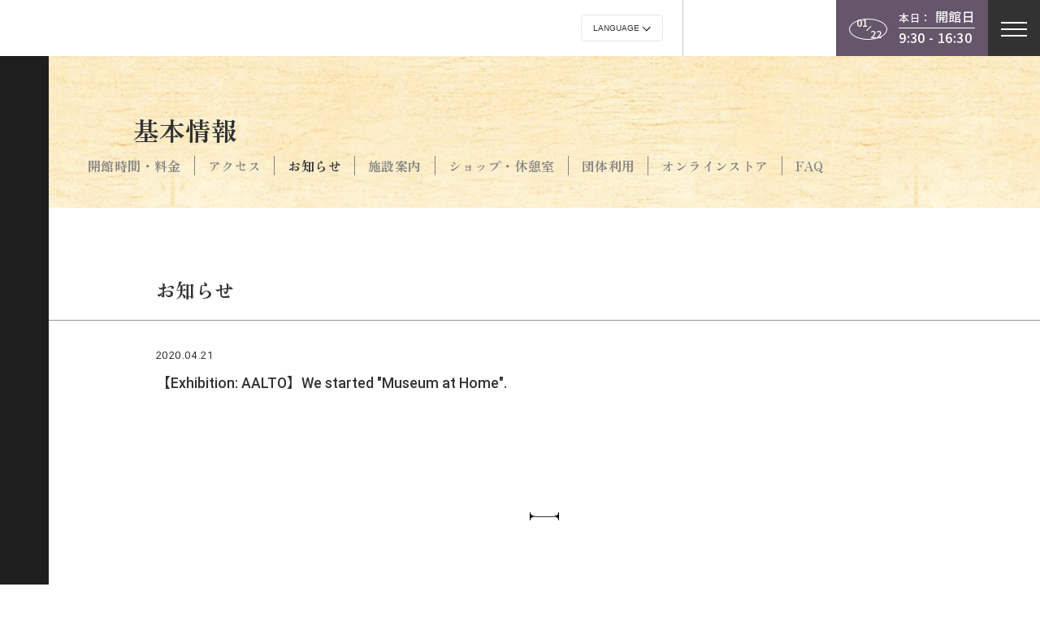

--- FILE ---
content_type: text/html; charset=UTF-8
request_url: https://www.dougukan.jp/news/aalt-stayhome?lang=en
body_size: 4196
content:
<!DOCTYPE html>
<html lang="ja">

<head>
	<!-- Google Tag Manager -->
	<script>(function(w,d,s,l,i){w[l]=w[l]||[];w[l].push({'gtm.start':
	new Date().getTime(),event:'gtm.js'});var f=d.getElementsByTagName(s)[0],
	j=d.createElement(s),dl=l!='dataLayer'?'&l='+l:'';j.async=true;j.src=
	'https://www.googletagmanager.com/gtm.js?id='+i+dl;f.parentNode.insertBefore(j,f);
	})(window,document,'script','dataLayer','GTM-WRJFJ7LM');</script>
	<!-- End Google Tag Manager -->

	<script>(function(i, s, o, g, r, a, m) {
			i['GoogleAnalyticsObject'] = r;
			i[r] = i[r] || function() {
				(i[r].q = i[r].q || []).push(arguments)
			}, i[r].l = 1 * new Date();
			a = s.createElement(o),
				m = s.getElementsByTagName(o)[0];
			a.async = 1;
			a.src = g;
			m.parentNode.insertBefore(a, m)
		})(window, document, 'script', '//www.google-analytics.com/analytics.js', 'ga');

		ga('create', 'UA-50740712-1', 'auto');
		ga('send', 'pageview');</script>

	<meta charset="UTF-8">
	<meta http-equiv="Content-Type" content="text/html; charset=utf-8">
	<meta property="og:image" content="https://www.dougukan.jp/_img/_icons/1000.jpg">
	<link rel="shortcut icon" href="https://www.dougukan.jp/_img/_icons/icon.png" type="image/x-icon">
	<link rel="icon" href="https://www.dougukan.jp/_img/_icons/favicon.ico" type="image/x-icon">
	<link rel="apple-touch-icon-precomposed apple-touch-icon" sizes="180x180" href="https://www.dougukan.jp/_img/_icons/icon.png">
	<meta http-equiv="content-script-type" content="text/javascript">
	<meta http-equiv="content-style-type" content="text/css">
	<title>竹中大工道具館 |  【Exhibition: AALTO】We started &quot;Museum at Home&quot;.</title>
	<meta name="keyword" content="竹中大工道具館,大工道具,竹中工務店,博物館,神戸,takenaka carpentry tools museum">
	<meta name="description" content="日本で唯一の大工道具を展示している博物館。昔の匠の技と心を伝える様々な展覧会や講演会、セミナー、体験教室などを行っています。">
	<meta property="og:url" content="https://www.dougukan.jp/">
	<meta property="og:type" content="website">
	<meta property="og:title" content="竹中大工道具館">
	<meta property="og:description" content="日本で唯一の大工道具を展示している博物館。昔の匠の技と心を伝える様々な展覧会や講演会、セミナー、体験教室などを行っています。">
	<meta property="og:image" content="https://www.dougukan.jp/common/images/ogp.jpg">
	<meta property="og:image:width" content="600">
	<meta property="og:image:height" content="600">
	<meta charset="UTF-8">
	<meta name="viewport" content="width=device-width">
	<meta name="format-detection" content="telephone=no">

	<meta http-equiv="Content-Style-Type" content="text/css">
	<link rel="stylesheet" href="https://www.dougukan.jp/_scripts/com.css" type="text/css">
	<link rel="stylesheet" href="https://www.dougukan.jp/_scripts/fonts_ja.css" type="text/css">
	<link rel="stylesheet" href="https://www.dougukan.jp/_scripts/dougukan.css" type="text/css">

	    <script src="//ajax.googleapis.com/ajax/libs/jquery/1.8.3/jquery.min.js"></script>
<script src="https://www.dougukan.jp/common/js/jquery.cookie.js"></script>
<script src="https://www.dougukan.jp/common/js/jquery.easing.1.3.js"></script>
<script src="https://www.dougukan.jp/common/js/jquery.textresizer.js"></script>
<script src="https://www.dougukan.jp/common/js/jquery.animate-shadow.js"></script>
<script src="https://www.dougukan.jp/common/js/dougukanMain.js"></script>
<link rel="stylesheet" type="text/css" href="https://www.dougukan.jp/common/js/fancybox/jquery.fancybox-1.3.4.css">
<script type="text/javascript" src="https://www.dougukan.jp/common/js/fancybox/jquery.fancybox-1.3.4.js"></script>
<script type="text/javascript" src="https://www.dougukan.jp/common/js/page_p.js"></script>
<script type="text/javascript" src="https://www.dougukan.jp/common/js/table_p.js"></script>
<script type="text/javascript" src="https://www.dougukan.jp/common/js/news.js"></script>


<link rel="stylesheet" href="https://www.dougukan.jp/_scripts/page.css?20240809" type="text/css">
<script language="JavaScript" src="https://www.dougukan.jp/_scripts/page.js"></script>
<script language="JavaScript" src="https://www.dougukan.jp/_scripts/function.js"></script>
<script language="JavaScript" src="https://www.dougukan.jp/_scripts/dougukan.js"></script>
<script language="JavaScript" src="https://www.dougukan.jp/_scripts/pace.min.js?v2"></script>

<link rel="stylesheet" href="https://www.dougukan.jp/_scripts/news.css?20241219" type="text/css">	<link rel="stylesheet" href="https://www.dougukan.jp/_scripts/single.css?20240907" type="text/css">
	<link rel="stylesheet" href="https://www.dougukan.jp/_scripts/news_single.css?20241219" type="text/css">

	<script type="text/javascript" src="https://sitectl.athp.transer.com/cl.first_lang.js"></script>
</head>

<body url="https://www.dougukan.jp/news/aalt-stayhome" class="ja">
	<!-- Google Tag Manager (noscript) -->
	<noscript><iframe src="https://www.googletagmanager.com/ns.html?id=GTM-WRJFJ7LM"
	height="0" width="0" style="display:none;visibility:hidden"></iframe></noscript>
	<!-- End Google Tag Manager (noscript) -->


	<section id="selector">
    <div id="header">
        <a href="https://www.dougukan.jp" class="logo">
            <p><span>竹中大工道具館</span></p>
            <p><span>TAKENAKA CARPENTRY TOOLS MUSEUM</span></p>
        </a>
        <div class="info">
            <div class="lang">
                <div class="selector">

                    <!-- crosslanguage:ignore -->
                    <label>
                        <select id="clts-lang-selecter" name="ls-select" data-method="h20" class="language_selector">
                            <option value="">Language</option>
                            <option class="cl-norewrite" value="https://www.dougukan.jp/news/aalt-stayhome?lang=en">日本語</option>
                            <option value="https://en.dougukan.jp/news/aalt-stayhome?lang=en">English</option>
                            <option value="https://cn.dougukan.jp/news/aalt-stayhome?lang=en">简体中文</option>
                            <option value="https://tw.dougukan.jp/news/aalt-stayhome?lang=en">繁體中文</option>
                            <option value="https://ko.dougukan.jp/news/aalt-stayhome?lang=en">한국어</option>
                            <option value="https://de.dougukan.jp/news/aalt-stayhome?lang=en">Deutsch</option>
                            <option value="https://fr.dougukan.jp/news/aalt-stayhome?lang=en">Français</option>
                        </select>
                    </label>
                    <!-- /crosslanguage:ignore -->
                </div>
            </div>
            <div class="sns">
                <a class="sns" href="https://www.instagram.com/takenakacarpentrytoolsmuseum/" target="_blank"><span>instagram</span></a>
                <a class="sns" href="https://twitter.com/tctm_pr" target="_blank"><span>X</span></a>
                <a class="sns" href="https://www.facebook.com/dougukan" target="_blank"><span>facebook</span></a>
                <a class="sns" href="https://www.youtube.com/channel/UCfzA-aM_s7u1X0Go9DAjrJA" target="_blank"><span>youtube</span></a>
            </div>
                            <div class="day">
                    <div class="today">
                        <span>01</span><span>22</span>
                    </div>
                    <div class="open">
                        <p>
                            <span>本日：</span>
                            <span>開館日</span>
                        </p>
                        <p>9:30 - 16:30</p>
                    </div>
                </div>	
                        <div class="hamburgerWrapper close"><a class="hamburger"><span class="t"></span><span class="m"></span><span class="b"></span></a></div>
        </div>
    </div>
    <div id="menu">
        <div class="other _a">
            <div class="lang">
                <div class="selector">

                    <!-- crosslanguage:ignore -->
                    <label>
                        <select id="clts-lang-selecter" name="ls-select" data-method="h20" class="language_selector">
                            <option value="">Language</option>
                            <option class="cl-norewrite" value="https://www.dougukan.jp/news/aalt-stayhome?lang=en">日本語</option>
                            <option value="https://en.dougukan.jp/news/aalt-stayhome?lang=en">English</option>
                            <option value="https://cn.dougukan.jp/news/aalt-stayhome?lang=en">简体中文</option>
                            <option value="https://tw.dougukan.jp/news/aalt-stayhome?lang=en">繁體中文</option>
                            <option value="https://ko.dougukan.jp/news/aalt-stayhome?lang=en">한국어</option>
                            <option value="https://de.dougukan.jp/news/aalt-stayhome?lang=en">Deutsch</option>
                            <option value="https://fr.dougukan.jp/news/aalt-stayhome?lang=en">Français</option>
                        </select>
                    </label>
                    <!-- /crosslanguage:ignore -->
                </div>
            </div>
        </div>
        <div class="links">
            <a class="_a _1" href="https://www.dougukan.jp/information">
                <span>基本情報</span>
            </a>
            <a class="_a _2" href="https://www.dougukan.jp/special_exhibition">
                <span>企画展</span>
            </a>
            <a class="_a _3" href="https://www.dougukan.jp/exhibition">
                <span>常設展</span>
            </a>
            <a class="_a _5" href="https://www.dougukan.jp/workshop">
                <span>イベント</span>
            </a>
            <a class="_a _4" href="https://www.dougukan.jp/publishment">
                <span>刊行物</span>
            </a>
            <a class="_a _7" href="https://www.dougukan.jp/school_program">
                <span>学習</span>
            </a>
            <a class="_a _6" href="https://www.dougukan.jp/about_us">
                <span>当館について</span>
            </a>
        </div>
        <div class="other _b">
            <div class="sns">
                <a class="sns" href="https://www.instagram.com/takenakacarpentrytoolsmuseum/" target="_blank"><span>instagram</span></a>
                <a class="sns" href="https://twitter.com/tctm_pr" target="_blank"><span>X</span></a>
                <a class="sns" href="https://www.facebook.com/dougukan" target="_blank"><span>facebook</span></a>
                <a class="sns" href="https://www.youtube.com/channel/UCfzA-aM_s7u1X0Go9DAjrJA" target="_blank"><span>youtube</span></a>
            </div>
        </div>
    </div>
</section>
	<ul id="top_menu">
    <li><a class="_1" href="https://www.dougukan.jp/schedule"><p><span>イベントカレンダー</span></p></a></li>
    <li><a class="_4" href="https://www.dougukan.jp/user-group"><p><span>団体利用</span></p></a></li>
    <li><a class="_5" href="https://www.dougukan.jp/membership"><p><span>年間パスポート</span></p></a></li>
    <li><a class="_2" href="https://www.dougukan.jp/faq"><p><span>FAQ</span></p></a></li>
    <li><a class="_3" href="https://dougukan.stores.jp/" target="_blank"><p><span>オンラインストア</span></p></a></li>
</ul>
	<div id="allWrapper">
		
		
<section id="header_link">
	<div>
		<div>
			<h2 class="tab information"><a href="https://www.dougukan.jp/information">基本情報</a></h2>
			<div id="sub_links" class="links">
				<div>
					<a class="_a" href="https://www.dougukan.jp/information">
						<span>開館時間・料金</span><br style="display:none;">
					</a>
					<a class="_a" href="https://www.dougukan.jp/access">
						<span>アクセス</span><br style="display:none;">
					</a>
					<a class="_a _n" href="https://www.dougukan.jp/news">
						<span>お知らせ</span><br style="display:none;">
					</a>
					<a class="_a" href="https://www.dougukan.jp/floor_guide">
						<span>施設案内</span><br style="display:none;">
					</a>
					<a class="_a" href="https://www.dougukan.jp/shop_lounge">
						<span>ショップ・休憩室</span><br style="display:none;">
					</a>
					<a class="_a" href="https://www.dougukan.jp/user-group">
						<span>団体利用</span><br style="display:none;">
					</a>
					<a class="_a" href="https://dougukan.stores.jp/" target="_blank">
						<span>オンラインストア</span><br style="display:none;">
					</a>
					<a class="_a" href="https://www.dougukan.jp/faq">
						<span>FAQ</span><br style="display:none;">
					</a>
				</div>
			</div>
			<p class="_dir"><span>Scroll</span><span class="dir"></span></p>
		</div>
	</div>
</section>
<section id="top">
	<div class="entry-title_p"><div class="entry-title"><h1>お知らせ</h1></div></div>
</section>

<section id="news" class="pageContainer">
	<div class="cont">
		<p class="date">2020.04.21</p>
		<h2 class="title">
						<span> 【Exhibition: AALTO】We started &quot;Museum at Home&quot;.</span>
		</h2>	
			</div>
</section>


		<section id="links" class="pageContainer">
    <div>
        <div class="line"><span></span></div>
        <div class="container transY">
            <div class="linksWrapper">
                <div class="links sub">
                    <p><span>基本情報</span></p>
                    <div class="contact accbox">
                        <input type="checkbox" id="_linlk_0" class="cssacc">
                        <div class="accshow">
                            <a class="_a" href="https://www.dougukan.jp/information">
                                <br style="display:none;"><span>開館時間・料金</span><br style="display:none;">
                            </a>
                            <a class="_a" href="https://www.dougukan.jp/access">
                                <br style="display:none;"><span>アクセス</span><br style="display:none;">
                            </a>
                            <a class="_a" href="https://www.dougukan.jp/news">
                                <br style="display:none;"><span>お知らせ</span><br style="display:none;">
                            </a>
                            <a class="_a" href="https://www.dougukan.jp/floor_guide">
                                <br style="display:none;"><span>施設案内</span><br style="display:none;">
                            </a>
                            <a class="_a" href="https://www.dougukan.jp/shop_lounge">
                                <br style="display:none;"><span>ショップ・休憩室</span><br style="display:none;">
                            </a>
                            <a class="_a" href="https://www.dougukan.jp/user-group">
                                <br style="display:none;"><span>団体利用</span><br style="display:none;">
                            </a>
                            <a class="_a" href="https://dougukan.stores.jp/" target="_blank">
                                <br style="display:none;"><span>オンラインストア</span><br style="display:none;">
                            </a>
                            <a class="_a" href="https://www.dougukan.jp/faq">
                                <br style="display:none;"><span>FAQ</span><br style="display:none;">
                            </a>
                        </div>
                        <label for="_linlk_0"><span>基本情報</span></label>
                    </div>
                </div>
            </div>
            <div class="linksWrapper">
                <div class="links sub">
                    <p><span>企画展</span></p>
                    <div class="contact accbox">
                        <input type="checkbox" id="_linlk_1" class="cssacc">
                        <div class="accshow">
                            <a class="_a" href="https://www.dougukan.jp/special_exhibition">
                                <br style="display:none;"><span>企画展</span><br style="display:none;">
                            </a>
                        </div>
                        <label for="_linlk_1"><span>企画展</span></label>
                    </div>
                </div>
            </div>
            <div class="linksWrapper">
                <div class="links sub">
                    <p><span>常設展</span></p>
                    <div class="contact accbox">
                        <input type="checkbox" id="_linlk_2" class="cssacc">
                        <div class="accshow">
                            <a class="_a" href="https://www.dougukan.jp/exhibition">
                                <br style="display:none;"><span>展示構成</span><br style="display:none;">
                            </a>
                            <a class="_a" href="https://www.dougukan.jp/audio-guide-lp">
                                <br style="display:none;"><span>音声ガイド</span><br style="display:none;">
                            </a>
                            <a class="_a" href="https://www.dougukan.jp/google_view"><br style="display:none;">
                                <span>Google 360°館内ビュー</span><br style="display:none;">
                            </a>
                            <a class="_a" href="https://www.dougukan.jp/video_library">
                                <br style="display:none;"><span>ビデオライブラリー</span><br style="display:none;">
                            </a>
                        </div>
                        <label for="_linlk_2"><span>常設展</span></label>
                    </div>
                </div>
            </div>
            <div class="linksWrapper">
                <div class="links sub">
                    <p><span>イベント</span></p>
                    <div class="contact accbox">
                        <input type="checkbox" id="_linlk_3" class="cssacc">
                        <div class="accshow">
                            <a class="_a" href="https://www.dougukan.jp/workshop">
                                <br style="display:none;"><span>ワークショップ</span><br style="display:none;">
                            </a>
                            <a class="_a" href="https://www.dougukan.jp/seminar"><br style="display:none;">
                                <span>講演会・セミナー</span><br style="display:none;">
                            </a>
                            <a class="_a" href="https://www.dougukan.jp/other_event">
                                <br style="display:none;"><span>その他のイベント</span><br style="display:none;">
                            </a>
                            <a class="_a" href="https://www.dougukan.jp/schedule">
                                <br style="display:none;"><span>イベントカレンダー</span><br style="display:none;">
                            </a>
                        </div>
                        <label for="_linlk_3"><span>イベント</span></label>
                    </div>
                </div>
            </div>
            <div class="linksWrapper">
                <div class="links sub">
                    <p><span>学習</span></p>
                    <div class="contact accbox">
                        <input type="checkbox" id="_linlk_4" class="cssacc">
                        <div class="accshow">
                            <a class="_a" href="https://www.dougukan.jp/school_program">
                                <br style="display:none;"><span>学校向けプログラム</span><br style="display:none;">
                            </a>
                            <a class="_a" href="https://www.dougukan.jp/gallery_talk">
                                <br style="display:none;"><span>ギャラリートーク</span><br style="display:none;">
                            </a>
                            <a class="_a" href="https://www.dougukan.jp/volunteer">
                                <br style="display:none;"><span>ボランティア</span><br style="display:none;">
                            </a>
                            <a class="_a" href="https://www.dougukan.jp/tool_story">
                                <br style="display:none;"><span>道具よもやま話</span><br style="display:none;">
                            </a>
                            <a class="_a" href="https://www.dougukan.jp/tools">
                                <br style="display:none;"><span>大工道具紹介</span><br style="display:none;">
                            </a>
                            <a class="_a" href="https://www.dougukan.jp/ouchi-museum">
                                <br style="display:none;"><span>おうちでミュージアム</span><br style="display:none;">
                            </a>
                        </div>
                        <label for="_linlk_4"><span>学習</span></label>
                    </div>
                </div>
            </div>
            <div class="linksWrapper">
                <div class="links sub">
                    <p><span>刊行物</span></p>
                    <div class="contact accbox">
                        <input type="checkbox" id="_linlk_5" class="cssacc">
                        <div class="accshow">
                            <a class="_a" href="https://www.dougukan.jp/publishment?c=01">
                                <br style="display:none;"><span>図録</span><br style="display:none;">
                            </a>
                            <a class="_a" href="https://www.dougukan.jp/publishment?c=02">
                                <br style="display:none;"><span>研究紀要</span><br style="display:none;">
                            </a>
                            <a class="_a" href="https://www.dougukan.jp/publishment?c=03">
                                <br style="display:none;"><span>書籍・映像</span><br style="display:none;">
                            </a>
                            <a class="_a" href="https://www.dougukan.jp/publishment?c=04">
                                <br style="display:none;"><span>広報誌・パンフレット</span><br style="display:none;">
                            </a>
                            <a class="_a" href="https://www.dougukan.jp/mailmagazine-2">
                                <br style="display:none;"><span>メールマガジン</span><br style="display:none;">
                            </a>
                        </div>
                        <label for="_linlk_5"><span>刊行物</span></label>
                    </div>
                </div>
            </div>
            <div class="linksWrapper">
                <div class="links sub">
                    <p><span>当館について</span></p>
                    <div class="contact accbox">
                        <input type="checkbox" id="_linlk_6" class="cssacc">
                        <div class="accshow">
                            <a class="_a" href="https://www.dougukan.jp/about_us">
                                <br style="display:none;"><span>コンセプト</span><br style="display:none;">
                            </a>
                            <a class="_a" href="https://www.dougukan.jp/about_architecture">
                                <br style="display:none;"><span>建築について</span><br style="display:none;">
                            </a>
                            <a class="_a" href="https://www.dougukan.jp/disclosure">
                                <br style="display:none;"><span>情報公開</span><br style="display:none;">
                            </a>
                            <a class="_a" href="https://www.dougukan.jp/collection">
                                <br style="display:none;"><span>コレクション</span><br style="display:none;">
                            </a>
                        </div>
                        <label for="_linlk_6"><span>当館について</span></label>
                    </div>
                </div>
            </div>			
        </div>
        <div class="sns">
            <a class="sns" href="https://www.instagram.com/takenakacarpentrytoolsmuseum/" target="_blank"><span>instagram</span></a>
            <a class="sns" href="https://twitter.com/tctm_pr" target="_blank"><span>X</span></a>
            <a class="sns" href="https://www.facebook.com/dougukan" target="_blank"><span>facebook</span></a>
            <a class="sns" href="https://www.youtube.com/channel/UCfzA-aM_s7u1X0Go9DAjrJA" target="_blank"><span>youtube</span></a>
        </div>
        <div class="accshow other">
            <a class="_a" href="https://www.dougukan.jp/policy">
                <br style="display:none;"><span>サイトポリシー</span><br style="display:none;">
            </a>
            <a class="_a" href="https://www.dougukan.jp/press">
                <br style="display:none;"><span>プレス向け情報</span><br style="display:none;">
            </a>
            <a class="_a" href="https://www.dougukan.jp/link">
                <br style="display:none;"><span>リンク</span><br style="display:none;">
            </a>
            <a class="_a" href="https://www.dougukan.jp/forms" target="_blank">
                <br style="display:none;"><span>お問い合わせ</span><br style="display:none;">
            </a>
            <a class="_a" href="https://www.dougukan.jp/membership">
                <br style="display:none;"><span>年間パスポート</span><br style="display:none;">
            </a>
        </div>
    </div>
</section>

<section id="footer_2024">
    <div class="credits">
        <a class="logo"></a>
        <span>Copyright 2024 TAKENAKA CARPENTRY TOOLS MUSEUM All rights reserved.</span>
    </div>
</section>
	</div>

	<!----------------------------------------------
	-------------------LOADER-------------------
	------------------------------------------------>
	<div id="loader"></div>
	<div id="goTopBt"></div>

<script type="text/javascript" src="/_Incapsula_Resource?SWJIYLWA=719d34d31c8e3a6e6fffd425f7e032f3&ns=3&cb=1791760610" async></script></body>
</html>

--- FILE ---
content_type: text/css
request_url: https://www.dougukan.jp/_scripts/news.css?20241219
body_size: 743
content:
@charset "UTF-8";

#top
{
	overflow: hidden;
}

.entry-title_p
{
	margin-bottom: 0;
	padding: 0rem 0rem 1rem;
}

.entry-title_p .entry-title
{
	width: 100%;
	max-width: calc(1020px + 4rem);
	margin: 0rem auto;
	padding: 5rem 2rem 0rem 4rem;
}


/**********************************************************************/
/******************************* Text ********************************/
/**********************************************************************/

.news
{
	width: 100%;
	max-width: calc(1020px + 4rem);
	margin: 0rem auto;
	padding: 2rem 2rem 2rem 4rem;
	display:flex;
	justify-content: flex-start;
	align-items: flex-start;
}

.news + .news
{
	border-top: solid rgb(150, 150, 150) 1px;
}

.cont
{
	width: calc(100% - 10rem);
}

.month_navi
{
	display:flex;
	justify-content: space-between;
	align-items: flex-end;
	width: 10rem;
}

.month_navi .year_month
{
	font-size: clamp(1rem, 2vw, 1.2rem);
	transform: translateX(-.5em);
}

.en .month_navi .year_month
{
	font-size: clamp(.9rem, 1vw, 1rem);
}

.year_month
{
	font-family: 'Zen-B', serif;
	font-weight: 700;
	line-height: 1;
	display: flex;
	align-items: flex-end;
}

.year_month .y + span
{
	font-size: 3em;
	margin: 0 0 0 .1em;
}

.en .year_month .y + span
{
	font-size: 2.5em;
}

.news .cont > p
{
	display: flex;
	font-family: "R-M", "GG-M", sans-serif;
	font-weight: 550;
}

.news .cont > p + p
{
	margin-top: .5em;
}

.news .cont > p > span
{
	width: 8rem;
}

.news .cont > p > a
{
	font-family: "R-M", "GG-M", sans-serif;
	font-weight: 550;
	max-width:calc(100% - 8rem);
	color: rgb(50, 50, 50);
	text-decoration:none;
	border-bottom: 0;
	margin: 0;
}

.news .cont > p > a > span:not(.class)
{
	border-bottom: 1px solid rgba(50, 50, 50, 0);
}

body:not(.touch) .news .cont > p > a:hover
{
	color: rgb(0, 0, 0);
}

body:not(.touch) .news .cont > p > a > span:not(.class)
{
	-webkit-transition: all .3s ease;
	-moz-transition: all .3s ease;
	-ms-transition: all .3s ease;
	-o-transition: all .3s ease;
	transition: all .3s ease;
}
body:not(.touch) .news .cont > p > a:hover > span:not(.class)
{
	border-bottom: 1px solid rgba(0, 0, 0, 1);
}

.title span.tag
{
	font-size: .9em;
	font-family: 'GG-M', sans-serif;
	font-weight: 550;
	line-height: 1;
	display: inline-block;
	padding: .25em 1em;
	margin-right: .5em;
	background-color: rgb(50, 50, 50);
	color: rgb(255, 255, 255);
	border-radius: 1em;
	white-space:nowrap;
	transform: translateY(-.2em);
}

.title span.tag._imp{background-color: rgb(138, 51, 50);}
.title span.tag._exhi{background-color: rgb(65, 91, 54);}
.title span.tag._evt{background-color: rgb(194, 114, 59);}
.title span.tag._info{background-color: rgb(68, 78, 143);}
.title span.tag._other{background-color: rgb(100, 100, 100);}

/*//////////////////////////////////////////////////////////////////////////////////
///////////////////////////////// MEDIA SCREEN ////////////////////////////////
//////////////////////////////////////////////////////////////////////////////////*/

@media screen and (max-width: 900px)
{	
	.news .cont > p
	{
		flex-direction:column;
	}
	.news .cont > p > span
	{
		color:rgb(150, 150, 150);
	}
	.news .cont > p > a
	{
		max-width: 100%;
	}
}

@media screen and (max-width: 650px)
{
	body:not(.en) #concept h2
	{
		writing-mode: lr;
		margin-right: 0em;
		margin-bottom: 2em;
	}
	body:not(.en) #concept
	{
		flex-direction: column;
	}
}

@media screen and (max-width: 600px), (max-height: 600px)
{
	.entry-title_p .entry-title
	{
		padding: 0;
	}
	.news
	{
		flex-direction: column;
		padding: 2rem 2rem 2rem 2rem;
	}
	.month_navi
	{
		width: 100%;
		margin-bottom: 2rem;
		justify-content: center;
	}
	.cont
	{
		width: 100%;
	}
}

--- FILE ---
content_type: text/css
request_url: https://www.dougukan.jp/_scripts/news_single.css?20241219
body_size: -10
content:
@charset "UTF-8";

/**********************************************************************/
/******************************* Text ********************************/
/**********************************************************************/

#news
{
	width: 100%;
	max-width: calc(1020px + 4rem);
	margin: 0rem auto;
	padding: 2rem 2rem 2rem 4rem;
}

#news h2
{
	font-size: clamp(1rem, 2vw, 1.1rem);
	font-family: "R-M", "GG-M", sans-serif;
	font-weight: 550;
	margin-bottom: 2rem;
}

#news .date
{
	font-size: .8em;
	margin-bottom: .5rem;
}

/*//////////////////////////////////////////////////////////////////////////////////
///////////////////////////////// MEDIA SCREEN ////////////////////////////////
//////////////////////////////////////////////////////////////////////////////////*/

@media screen and (max-width: 600px), (max-height: 600px)
{
	#news
	{
		padding: 0rem 2rem 2rem 2rem;
	}
}

--- FILE ---
content_type: image/svg+xml
request_url: https://www.dougukan.jp/_img/menu_5.svg
body_size: 0
content:
<?xml version="1.0" encoding="UTF-8"?>
<svg id="_レイヤー_1" data-name="レイヤー 1" xmlns="http://www.w3.org/2000/svg" width="60" height="60" version="1.1" viewBox="0 0 60 60">
  <defs>
    <style>
      .cls-1 {
        fill: #323232;
        stroke-width: 0px;
      }
    </style>
  </defs>
  <rect class="cls-1" x="28.1" y="8.1" width="9.6" height="40.2" transform="translate(29.5 -15) rotate(45)"/>
  <polygon class="cls-1" points="10.6 50.4 13 41.2 19.8 48 10.6 50.4"/>
</svg>

--- FILE ---
content_type: application/javascript
request_url: https://www.dougukan.jp/common/js/jquery.textresizer.js
body_size: 2939
content:
/*
jQuery Text Resizer Plugin v1.1.0
    
Copyright (c) 2009-2013 Mario J Vargas
See the file MIT-LICENSE.txt for copying permission.
    
Website: http://angstrey.com/
Documentation: http://angstrey.com/index.php/projects/jquery-text-resizer-plugin/
*/
;(function ($) {
    "use strict";

    var TextResizerPlugin, debug, stringify;

    stringify = function (value) {
        if ("object" === (typeof window.JSON) && "function" === (typeof window.JSON.stringify)) {
            return JSON.stringify(value);
        }

        // Because of IE7 and below... Need I say more?
        return value;
    };

    debug = function (obj) {
        if (window.console && "function" === (typeof window.console.log)) {
            setTimeout(function () {
                var key,
                    output = [],
                    keyValuePair;

                if ("string" === (typeof obj)) {
                    output.push("jquery.textresizer => " + obj);
                } else {
                    output.push("jquery.textresizer => {");
                    for (key in obj) {
                        if (obj.hasOwnProperty(key)) {
                            keyValuePair = [
                                "    ", key, ": ", stringify(obj[key])
                            ].join("");
                            output.push(keyValuePair);
                        }
                    }
                    output.push("}");
                }

                console.log(output.join("\n"));
            }, 0);
        }
    };

    TextResizerPlugin = function ($elements, options) {
        this.$elements = $elements;
        this.settings = options || TextResizerPlugin.defaults;
    };

    TextResizerPlugin.defaults = {
        debugMode: false,                               // Disable debug mode.
        type: "fontSize",                               // Available options: fontSize, css, cssClass.
        target: "body",                                 // The HTML element to which the new font size will be applied.
        selectedIndex: -1,                              // No font size option selected by default.
        suppressClickThrough: true                      // Disables click-through of font size controls.
    };

    TextResizerPlugin.prototype.buildDefaultFontSizes = function (numElms) {
        if (0 === numElms) {
            return;
        }

        var size0 = 8,                // Initial size, measured in pixels
            mySizes = [],
            i,
            value;

        if (this.settings.debugMode) {
            debug("In buildDefaultFontSizes: numElms = " + numElms);
        }

        if (this.settings.debugMode) {
            for (i = 0; i < numElms; i += 1) {
                // Append elements in increments of 2 units
                value = (size0 + (i * 2)) / 10;
                mySizes.push(value + "em");

                debug("In buildDefaultFontSizes: mySizes[" + i + "] = " + mySizes[i]);
            }
        } else {
            for (i = 0; i < numElms; i += 1) {
                // Append elements in increments of 2 units
                value = (size0 + (i * 2)) / 10;
                mySizes.push(value + "em");
            }
        }

        return mySizes;
    };

    TextResizerPlugin.prototype.serializeHash = function (dictionary) {
        // jQuery's param() function does not replace white space correctly
        return $.param(dictionary).replace(/\+/g, "%20");
    };

    TextResizerPlugin.prototype.deserializeHash = function (serializedValue) {
        var i,
            valueCount,
            keyValuePair,
            dictionary = {},
            separatorPattern = /\&|\|/g,
            dictValues = serializedValue.split(separatorPattern);

        for (i = 0, valueCount = dictValues.length; i < valueCount; i += 1) {
            // Separate key/value pair and assign to dictionary
            keyValuePair = dictValues[i].split("=");
            dictionary[keyValuePair[0]] = window.decodeURIComponent(keyValuePair[1]);
        }

        // Now that the object is finished, return it
        return dictionary;
    };

    TextResizerPlugin.prototype.buildCookieID = function (selector, target, prop) {
        return "JQUERY.TEXTRESIZER[" + selector + "," + target + "]." + prop;
    };

    TextResizerPlugin.prototype.getCookie = function (selector, target, prop) {
        var id = this.buildCookieID(selector, target, prop),
            cookieValue = $.cookie(id);

        if ($.cookie(id + ".valueType") === "dict" && cookieValue) {
            return this.deserializeHash(cookieValue);
        }

        return cookieValue;
    };

    TextResizerPlugin.prototype.setCookie = function (selector, target, prop, value) {
        var id = this.buildCookieID(selector, target, prop),
            // Cookie expires in 1 year (365 days/year)
            cookieOpts = { expires: 365, path: "/" },
            serializedVals;

        // Serialize value if it's an object
        if ("object" === (typeof value)) {
            // Store type of value so we can convert it back 
            // to a dictionary object
            $.cookie(id + ".valueType", "dict", cookieOpts);

            serializedVals = this.serializeHash(value);

            $.cookie(id, serializedVals, cookieOpts);

            if (this.settings.debugMode) {
                debug("In setCookie: Cookie: " + id + ": " + serializedVals);
            }
        } else {
            $.cookie(id, value, cookieOpts);

            if (this.settings.debugMode) {
                debug("In setCookie: Cookie (not hash): " + id + ": " + value);
            }
        }
    };

    TextResizerPlugin.prototype.applyInlineCssProperties = function ($targetElement, cssStyles) {
        $targetElement.css(cssStyles);
    };

    TextResizerPlugin.prototype.applyCssClass = function ($targetElement, newSize, cssClasses) {
        // Remove previously assigned CSS class from
        // target element. Iterating through matched
        // elements ensures the class is removed
        $.each(cssClasses, function () {
            var className = this.toString();
            $targetElement.each(function () {
                var $currentElement = $(this);
                if ($currentElement.hasClass(className)) {
                    $currentElement.removeClass(className);
                }
            });
        });

        // Now apply the new CSS class
        $targetElement.addClass(newSize);
    };

    TextResizerPlugin.prototype.applySpecificFontSize = function ($targetElement, newSize) {
        $targetElement.css("font-size", newSize);
    };

    TextResizerPlugin.prototype.applyFontSize = function (newSize) {
        if (this.settings.debugMode) {
            debug([
                "In applyFontSize(): target: ",
                this.settings.target,
                " | ",
                "newSize: ",
                stringify(newSize),
                " | ",
                "type: ",
                this.settings.type
            ].join(""));
        }

        var $targetElement = $(this.settings.target);
        switch (this.settings.type) {
            case "css":
                this.applyInlineCssProperties($targetElement, newSize);
                break;

            case "cssClass":
                this.applyCssClass($targetElement, newSize, this.settings.sizes);
                break;

            default:
                this.applySpecificFontSize($targetElement, newSize);
                break;
        }
    };

    TextResizerPlugin.prototype.loadPreviousState = function () {
        var settings = this.settings,
            rawSelectedIndex,
            selectedIndex,
            prevSize;

        // Determine if jquery.cookie is installed
        if ($.cookie) {
            if (settings.debugMode) {
                debug("In loadPreviousState(): jquery.cookie: INSTALLED");
            }

            rawSelectedIndex = this.getCookie(settings.selector, settings.target, "selectedIndex");
            selectedIndex = parseInt(rawSelectedIndex, 10);
            prevSize = this.getCookie(settings.selector, settings.target, "size");
            
            $('#slctLetterSize').html($('#letterSize li a.'+prevSize).html());

            if (!isNaN(selectedIndex)) {
                settings.selectedIndex = selectedIndex;
            }

            if (settings.debugMode) {
                debug("In loadPreviousState: selectedIndex: " + selectedIndex + "; type: " + (typeof selectedIndex));

                debug("In loadPreviousState: prevSize: " + prevSize + "; type: " + (typeof prevSize));
            }

            if (prevSize) {
                this.applyFontSize(prevSize);
            }
        } else {
            if (settings.debugMode) {
                debug("In loadPreviousState(): jquery.cookie: NOT INSTALLED");
            }
        }
    };

    TextResizerPlugin.prototype.markActive = function (sizeButton) {
        // Deactivate previous button
        $(this.settings.selector).removeClass("textresizer-active");

        // Mark this button as active
        $(sizeButton).addClass("textresizer-active");
    };

    TextResizerPlugin.prototype.saveState = function (newSize) {
        // Determine if jquery.cookie is installed
        if ($.cookie) {
            var selector = this.settings.selector,
                target = this.settings.target,
                selectedIndex = this.settings.selectedIndex;

            if (this.settings.debugMode) {
                debug("In saveState(): jquery.cookie: INSTALLED");
            }

            this.setCookie(selector, target, "size", newSize);
            this.setCookie(selector, target, "selectedIndex", selectedIndex);
        } else {
            if (this.settings.debugMode) {
                debug("In saveState(): jquery.cookie: NOT INSTALLED");
            }
        }
    };

    TextResizerPlugin.prototype.attachResizerToElement = function (element, index) {
        var thisPlugin = this,
            settings = thisPlugin.settings,
            $resizeButton = $(element),                // Current resize button
            currSizeValue = settings.sizes[index];     // Size corresponding to this resize button

        // Mark this button as active if necessary
        if (index === settings.selectedIndex) {
            $resizeButton.addClass("textresizer-active");
        }

        // Apply the font size to target element when its 
        // corresponding resize button is clicked
        $resizeButton.on("click", { index: index }, function (e) {
            var currentElement = this;

            if (settings.suppressClickThrough) {
                e.preventDefault();
            }

            settings.selectedIndex = e.data.index;

            thisPlugin.applyFontSize(currSizeValue);
            thisPlugin.saveState(currSizeValue);
            
             $('#slctLetterSize').html($('#letterSize li a.'+currSizeValue).html());

            thisPlugin.markActive(currentElement);
        });
    };

    TextResizerPlugin.prototype.init = function () {
        var numberOfElements = this.$elements.size(),
            debugMode = TextResizerPlugin.defaults.debugMode;

        if (debugMode) {
            debug("init() => selection count: " + numberOfElements);
        }

        // Stop plugin execution if no matched elements
        if (0 === numberOfElements) {
            return;
        }

        // Set up main options before element iteration
        this.settings = $.extend(
            {
                selector: this.$elements.selector,
                sizes: this.buildDefaultFontSizes(numberOfElements)     // Default font sizes based on number of resize buttons.
            },
            $.fn.textresizer.defaults,
            this.settings
        );

        debugMode = this.settings.debugMode;

        if (debugMode) {
            debug(this.settings);
        }

        // Ensure that the number of defined sizes is suitable
        // for number of resize buttons.
        if (numberOfElements > this.settings.sizes.length) {
            if (debugMode) {
                debug("ERROR: Number of defined sizes incompatible with number of buttons => elements: " + numberOfElements
                        + "; defined sizes: " + this.settings.sizes.length
                        + "; target: " + this.settings.target);
            }

            return;    // Stop execution of the plugin
        }

        this.loadPreviousState();

        return this;
    };

    $.fn.textresizer = function (options) {
        var plugin = new TextResizerPlugin(this, options).init();

        // Iterate and bind click event function to each element
        return this.each(function (i) {
            plugin.attachResizerToElement(this, i);
        });
    };

    $.fn.textresizer.defaults = TextResizerPlugin.defaults;
})(window.jQuery);

--- FILE ---
content_type: application/javascript
request_url: https://www.dougukan.jp/_scripts/page.js
body_size: 504
content:
// JavaScript Document


//////////////////////////////////////////////////////////////////
////////////////////////// Loaded Func ///////////////////////
//////////////////////////////////////////////////////////////////


function loadedPageContents()
{
	var
		t
	;
	
	t = document.body.getElementsByTagName('th');
	if(t.length)
	{
		for(i = 0; i < t.length; i++)
		{
			if(t[i].innerHTML.match(/ /) || t[i].innerHTML == "&nbsp;" || t[i].innerHTML == " ")
			{
				t[i].innerHTML = "";
			}
		}
	}
	
	scrollTo(0, 0);
	t = document.body.getElementsByClassName('entry-content');
	if(t[0]) t[0].e = 0;
	
	if(typeof loadPageContents == "function") addEvent(window, "scroll", loadPageContents);
	if(typeof loadPageContentsTr == "function") addEvent(window, "scroll", loadPageContentsTr);
	if(typeof loadedPagePageContents == "function") loadedPagePageContents();
	
	resizePageContents();
}

function loadedEndPageContents()
{
	if(typeof loadedEndPagePageContents == "function") loadedEndPagePageContents();
	loadPageContents();
	loadPageContentsTr();
}

function resizePageContents(m)
{
	if(typeof resizePagePageContents == "function") resizePagePageContents(m);
	
	var
		t
	;
	
	if(returnOBJ('sub_links'))
	{
		t = returnOBJ('sub_links');
		if(t.offsetWidth < t.children[0].offsetWidth)
		{
			if(! t.className.match(/ov/)) t.className += " ov";
		}
		else
		{
			if(t.className.match(/ov/)) t.className = t.className.replace(/ ov/, '');
		}
	}

	loadPageContents();
	loadPageContentsTr();
}

function loadPageContentsTr()
{
	var
		t, t1
	;
	
	t = document.body.getElementsByClassName('entry-content');
	if(! t.length) return false;
	
	var
		d, o,
		tp = (document.documentElement.scrollTop)? document.documentElement.scrollTop : document.body.scrollTop,
		th = gsh(),
		winWH = returnWinSize(),
		dy = winWH[1] / 5
//		dy = 0
	;
	
	if(! t[0].children[0]) return false;
//	if(! t[0].children[0].children[0]) return false;
	
	t1 = t[0].children;
	
	for(j = 0; j < t1.length; j++)
	{
		if(t1[j].tagName != "TABLE") continue;

		t = t1[j].children[0].children;

		for(i = 0; i < t.length; i++)
		{
			if(t[i].lf) continue;
		
			d = t[i].parentNode;
			while(d)
			{
				if(d.offsetTop) dy += d.offsetTop;
				d = d.parentNode;
			}
	//alert( (t[i].offsetTop + dy - winWH[1]) + ", " + tp)
			if(t[i].offsetTop + dy - winWH[1] < tp || tp == th)
			{
				d = t[i];
				d.lf = true;
				d.className += " end";
			}
			else break;
			
			if( i == t.length - 1)
			{
				t[0].e++;
			}
		}
		if( t[0].e == t1.length - 1)
		{
			removeEvent(window, "scroll", loadPageContentsTr);
			removeEvent(window, "touchmove", loadPageContentsTr);
		}
	}
}

--- FILE ---
content_type: image/svg+xml
request_url: https://www.dougukan.jp/_img/link_3.svg
body_size: 76
content:
<?xml version="1.0" encoding="UTF-8"?>
<svg id="_レイヤー_1" data-name="レイヤー 1" xmlns="http://www.w3.org/2000/svg" width="60" height="60" version="1.1" viewBox="0 0 60 60">
  <polygon points="34.7318475 42.7941639 3.2968156 42.7941639 1.0829086 17.2635 41.3726916 17.2635 34.7318475 42.7941639" fill="#fff" stroke-width="0"/>
  <polygon points="36.7495138 43.2530601 32.7138575 42.3361009 41.4923166 3.6830782 59.0829086 3.6830782 59.0829086 7.8206189 44.7957872 7.8206189 36.7495138 43.2530601" fill="#fff" stroke-width="0"/>
  <path d="M13.7014715,52.1376818c0,2.2616383-1.8337294,4.0953947-4.0953812,4.0953947s-4.0953677-1.8337564-4.0953677-4.0953947,1.8337159-4.0953947,4.0953677-4.0953947,4.0953812,1.8337564,4.0953812,4.0953947" fill="#fff" stroke-width="0"/>
  <path d="M34.7318475,52.1376818c0,2.2616383-1.8337294,4.0953947-4.0953812,4.0953947s-4.0953677-1.8337564-4.0953677-4.0953947,1.8337159-4.0953947,4.0953677-4.0953947,4.0953812,1.8337564,4.0953812,4.0953947" fill="#fff" stroke-width="0"/>
</svg>

--- FILE ---
content_type: image/svg+xml
request_url: https://www.dougukan.jp/_img/logo.svg
body_size: 1230
content:
<?xml version="1.0" encoding="UTF-8"?>
<svg id="_レイヤー_1" data-name=" レイヤー 1" xmlns="http://www.w3.org/2000/svg" width="500" height="70" version="1.1" viewBox="0 0 500 70">
  <defs>
    <style>
      .cls-1 {
        fill: #595757;
        stroke-width: 0px;
      }
    </style>
  </defs>
  <path class="cls-1" d="M126.6,16.3h-17V3l-8.1-.4v13.7h-16.5v-1.9l-8.1-.4v34h8.1v-2.7h16.5v21.7h8.1v-21.7h16.8v2.6h8.1v-25l2.6-2.8-7.9-6.7-2.6,2.8h0ZM84.9,22.1h16.5v17.4h-16.5v-17.4ZM109.6,22.1h16.8v17.4h-16.8s0-17.4,0-17.4Z"/>
  <polygon class="cls-1" points="217.1 56.4 218.9 62.9 277.4 62.9 281.6 58.8 274.1 52.4 269.9 56.4 251.1 56.4 251.1 17.4 271.9 17.4 276.2 13.3 268.7 7 264.5 11 220.9 11 222.8 17.4 243.1 17.4 243.1 56.4 217.1 56.4"/>
  <path class="cls-1" d="M14.6,24h3.3v43.2h7.7V24h9.2l1.8-1.9-8.1-6.8-2.7,2.8h-8.9c1.4-3.6,3.1-7.9,5.2-13.4l-9-2.2c-2.1,9.5-6.5,24.5-10.5,35.2l3.7,1.8c3.4-5.5,5.6-9.6,8.1-15.6"/>
  <path class="cls-1" d="M56.7,18.1h-10.3c1.4-3.6,3.1-7.9,5.2-13.4l-9-2.2c-2.1,9.5-6.5,24.5-10.5,35.2l3.7,1.8c3.4-5.5,5.6-9.6,8.1-15.6h5v34.1c0,1.8-.8,2.7-2.6,2.7h-5.7l3,6.5h8.9c3,0,4.2-2.1,4.2-7V24h8.9l1.8-1.9-8.1-6.8-2.7,2.8h0Z"/>
  <path class="cls-1" d="M305.9,15.4c-3.2-3.1-7.4-6.6-11-8.9l-3.6,4.8c3.1,2.6,7.2,6.4,10.1,9.2l4.5-5h0Z"/>
  <path class="cls-1" d="M319.6,67.3h30.9l3.3-6.8h-30.9c-10.2,0-16.8-3.1-16.8-10.9v-18.3l2.5-2.3-6.8-6-3.4,3.6h-9.2l1.1,5h8.7v14.4c0,6-4.7,10.8-9.8,14.2l4.1,7c3.7-3.4,6-5.8,8.3-9.3,3,6.1,9.4,9.4,17.9,9.4"/>
  <path class="cls-1" d="M309.3,16.6h16.3c-.9,1.6-1.9,3.2-3,4.8h-2v-.7l-7.2-.6v37.1h7.2v-1.6h19v1.6h7.2v-31l2-2.2-6.2-5.3-2.5,2.7h-10.5c1.4-1.6,2.7-3.1,4-4.8h17.5l2.8-2.7-6.8-6-3.4,3.6h-4.2l5.2-5.8-6.4-3.2-6.5,9h-6.3l-7.1-9-4.9,3,4.2,6h-9.6l1.1,5h.1,0ZM339.7,40.8h-19v-4.6h19v4.6ZM320.6,45.9h19v4.5h-19v-4.5ZM339.7,31.1h-19v-4.5h19v4.5Z"/>
  <path class="cls-1" d="M145,62.1l3.7,5c8.8-5,20.7-12.4,27-28.9,4.8,11.5,15.9,22.4,28.8,29l5-7.5c-12.2-7.8-26.2-15.5-29.5-33.2h25.4l3.3-3.4-8.1-7.2-4.1,4.3h-17.2V3l-8.8-.4v17.5h-24.9l1.4,6.4h22.9c-2.8,19.3-13.1,28.2-24.9,35.6"/>
  <path class="cls-1" d="M415.5,48.1h-54.4l1.1,5.4h15.9c-2.8,4.1-3.8,5.5-8.2,11.3l6,2.5c4.5-4.5,6-6,11.2-12.3l-4-1.4h20.9l-2.1,1.8c3.4,3.8,5.2,6.6,9.2,12l6.6-4.3c-2.8-3.4-5.4-6.6-7.8-9.3h13l2.8-2.9-6.8-6-3.4,3.6v-.3h0Z"/>
  <path class="cls-1" d="M381.4,43.6h25v2.1h7.1V10l2-2.2-6.2-5.3-2.5,2.7h-25.5v-1.1l-7.2-.6v42h7.2v-2.1h0v.2ZM406.4,27.2h-25v-5.7h25v5.7ZM381.4,32.6h25v5.7h-25v-5.7ZM406.4,16.3h-25v-5.7h25v5.7Z"/>
  <path class="cls-1" d="M491,9.9l-2.1,2.2h-7.1V3.6l-6.5-.5v9h-4.7v-.9l-6.5-.5v4.4l-10.6-8.3c.5-.7,1-1.5,1.4-2.4l-8.5-1.8c-3.8,9-7.6,14.9-13.6,22.7l2.1,3.7c1.4-1.4,2.9-2.8,4.3-4.2v33.9c-2,.4-4,.8-6.3,1.2l2.8,7.3c7.2-2.5,13.8-4.5,21.2-7.2,1,1.9,2.1,3.9,3.2,6.2l5.9-3.7c-2.5-4.4-6.2-11-9.3-14.8l-4.8,3.5c.8,1.3,1.6,2.7,2.5,4-3,.7-5.7,1.3-8.6,2v-11.1h11v1.2h6.6v-19.6l1.5-1.6-6.4-5.5-2.1,2.3h-1.6v-5.7l-6.9-.4v6.1h-2.2v-.5l-4.1-.3c3.1-3.3,6-6.9,8.8-10.8l11.1,10.2,2.6-4.4v5.8h3.7v44.4h6.5v-3.2h12.9v3.2h6.6l.3-16.6,1.5-1.6-6.4-5.4-2.2,2.2h-12.9v-6.8h11.1v2h6.6v-13.3l1.5-1.6-3.9-3.3h6.3v-5.8l1.5-1.6-6.4-5.5v.2l.2-.3ZM445.7,36.5h11v5.3h-11v-5.3ZM456.7,32.4h-11v-5.3h11v5.3ZM487.5,50l-.2,9.9h-13v-9.9h13.2ZM474.3,27h11.1v7.8h-11.1v-7.8ZM487.2,20.6l-2.1,2.3h-10.8v-.4l-3.7-.3v-5.9h18.8v6.1l-2.1-1.8h-.1,0Z"/>
</svg>

--- FILE ---
content_type: image/svg+xml
request_url: https://www.dougukan.jp/_img/menu_1.svg
body_size: 156
content:
<?xml version="1.0" encoding="UTF-8"?>
<svg id="_レイヤー_1-2" data-name="レイヤー 1" xmlns="http://www.w3.org/2000/svg" width="60" height="60" version="1.1" viewBox="0 0 60 60">
  <defs>
    <style>
      .cls-1 {
        fill: #323232;
        stroke-width: 0px;
      }
    </style>
  </defs>
  <path class="cls-1" d="M30.5,8.6c-12.1,0-21.9,9.8-21.9,21.9s9.8,21.9,21.9,21.9,21.9-9.8,21.9-21.9-9.8-21.9-21.9-21.9ZM30.6,16.6c.8,0,1.3.3,1.8.7.7.8,1,1.9,1,2.4,0,2.3-2,3.3-3.1,3.3s-1.8-.6-2.5-1.3c-.3-.6-.6-1-.6-1.7,0-1.9,1.3-3.3,3.3-3.3ZM34,44.4c-.9,0-2.6-.1-3.5-.1-2.1,0-2.9.1-3.5.1-.8,0-1.2-.2-1.2-.6s.4-.7,1-.8c1.8-.5,1.9-.8,2.1-2.5,0-.9.2-3.7.2-6s0-3,0-3.2c0-.3-.4-.8-1.6-1.6-.3-.2-.5-.7-.5-.8s.3-.4.5-.5c2.1-.7,3.8-1.4,4.5-1.4s.4.5.4.7v7.6c0,5.4.1,6.2.2,6.6,0,.3.2.7,1.7,1.2.6.2,1,.5,1,.9s-.7.5-1.2.5Z"/>
</svg>

--- FILE ---
content_type: image/svg+xml
request_url: https://www.dougukan.jp/_img/anchor.svg
body_size: -33
content:
<?xml version="1.0" encoding="UTF-8"?>
<svg id="_レイヤー_1" data-name="レイヤー 1" xmlns="http://www.w3.org/2000/svg" width="12" height="20" version="1.1" viewBox="0 0 12 20">
  <path d="M1.5991211.199707H-.0004272v19.6010742h1.5995483c0-6.0791016,5.2236328-8.8007812,10.4003906-8.8007812v-2C6.8227539,9,1.5991211,6.2788086,1.5991211.199707Z" fill="#040000" stroke-width="0"/>
</svg>

--- FILE ---
content_type: application/javascript
request_url: https://www.dougukan.jp/_scripts/dougukan.js
body_size: 1408
content:
// JavaScript Document

setMetaViewPort('p');

addEvent(window, "load", function()
{
	setMetaViewPort("s");
});

/////////////////////////////////////////////////////////////
/////////////////////// setMetaViewPort //////////////////////
/////////////////////////////////////////////////////////////

function setMetaViewPort(f)
{
	var
		hl = (window.innerWidth > window.innerHeight)? 1 : 2
	;

	if(typeof ontouchstart != "undefined") if(document.body) if(document.body.hl) if(document.body.hl == hl)  return false;
	
	if(document.body) document.body.hl = hl;

	if(f == "g" || f == "p") return false;

	if(typeof document.body.rePlaceTimer) clearTimeout(document.body.rePlaceTimer);
	document.body.rePlaceTimer = setTimeout(
		function()
		{

			if(f == "s") loadedFunc();
			else resizeContents();
			
		}, (f == "s")? 500 : 1);
	
}


/////////////////////////////////////////////////////////////
/////////////////////////// Loaded //////////////////////////
/////////////////////////////////////////////////////////////


function loadedFunc()
{
	addEvent(window, "resize", function()
	{
		setMetaViewPort();
	});
	
	addEvent(window, "gestureend", function()
	{
		setMetaViewPort("g");
	});

	addEvent(window, "scroll", scrollGoTop);
//	addEvent(window, "scroll", chSelectorColor);
//	chSelectorColor();
	
	var
		t
	;
	
	if(returnOBJ('goTopBt'))
	{
		addEvent(returnOBJ('goTopBt'), "click", function()
		{
			jump(0,0);
		});
	}

	t = document.body.getElementsByClassName('language_selector');
	if(t.length)
	{
		
		for(i = 0; i < t.length; i++)
		{
			addEvent(t[i], 'change', function()
			{
				window.open(this.value, '_self');
			})
		}
	}
	
	t = document.body.getElementsByClassName('hamburgerWrapper');
	if(t.length)
	{
		for(i = 0; i < t.length; i++)
		{
			addEvent(t[i], "click", function()
			{
				hamburgerMenu(this);
			});
		}
	}
	
	if(typeof loadedPageContents == "function") loadedPageContents();
	
	/********************************/
	/**** ローディング画面の終了 *****/
	/********************************/
	
	if(document.body.preloadMode) return false;
	
	t = document.body.getElementsByClassName('pace');
	if(t.length)
	{
//		t[0].style.display = "none";
	}
	
	t = returnOBJ('loader');
	if(t)
	{
		timerObjIntit(t);
		t.nA = 100;
		t.tA = 0;
		t.at = 500;
		t.endFunc = function(d)
		{
			timerEndObj(d);
			d.parentNode.removeChild(d);
			if(typeof loadedEndPageContents == "function") loadedEndPageContents();
		};
		chWHA(t);
	}
	/********************************/
	/********************************/
	/********************************/
	
}

function hamburgerMenu(et)
{
	if(et.className.match(/close/))
	{
		et.className = et.className.replace(/close/, "open");
		document.body.className = document.body.className + " hamburgerOpen";
	}
	else
	{
		document.body.className = document.body.className.replace(/ hamburgerOpen/, "");
		et.className = et.className.replace(/open/, "close");
	}
}

/////////////////////////////////////////////////////////////
////////////////////////// RESIZE  ///////////////////////////
/////////////////////////////////////////////////////////////

function resizeContents(f, m)
{

	if(typeof document.body.rePlaceTimer) clearTimeout(document.body.rePlaceTimer);
	
	document.body.rePlaceTimer = setTimeout(
	function()
	{
		if(typeof resizePageContents == "function") resizePageContents(m);
//		chSelectorColor();
	}, (f)? 1 : 500);
	
}

/////////////////////////////////////////////////////////////
/////////////////////////// SCROLL //////////////////////////
/////////////////////////////////////////////////////////////

function scrollGoTop()
{
	var
		d = returnOBJ('selector'),
		sY = document.body.scrollTop? document.body.scrollTop : document.documentElement.scrollTop,
		winWH = returnWinSize(),
		dy = (returnOBJ('top'))? winWH[1] / 3 * 2 : 50
	;

	d = returnOBJ('selector');
	
/*	if(winWH[0] < 750) d.className = d.className.replace(" b", " a");
	else
	{*/
	if(d)
	{
		if(Math.abs(document.body.sY0 - sY) > 0 && sY > 20)
		{
			if(document.body.sY0 > sY)
			{
				d.className = d.className.replace(" b", " a");
			}
			else
			{
				d.className = d.className.replace(" a", " b");
			}
		}
		else
		{
			d.className = d.className.replace(" b", " a");
		}
	}
		
	
	document.body.sY0 = sY;
	
	document.body.className = (sY > dy)? ((! document.body.className.match(/sc/))? document.body.className + " sc" : document.body.className) : document.body.className.replace(/ sc/, "");

}


///////////////////////////////////////////////////////////////////////////////////////////
///////////////////////////////////////////////////////////////////////////////////////////
///////// pageContainerクラスがスクロール位置にきたら endを追加 ///////////
///////////////////////////////////////////////////////////////////////////////////////////
///////////////////////////////////////////////////////////////////////////////////////////

function loadPageContents(f)
{
	var
		t
	;
	
	t = document.body.getElementsByClassName('pageContainer');
	if(! t.length) return false;
	
	var
		d, o,
		tp = (document.documentElement.scrollTop)? document.documentElement.scrollTop : document.body.scrollTop,
		th = gsh(),
		winWH = returnWinSize(),
		dy = winWH[1] / 3
//		dy = 0
	;

	for(i = 0; i < t.length; i++)
	{
	
		if(t[i].lf) continue;
	
		d = t[i].parentNode;
		while(d)
		{
			if(d.offsetTop) dy += d.offsetTop;
			d = d.parentNode;
		}

		if(t[i].offsetTop + dy - winWH[1] < tp || tp == th)
		{
			d = t[i];
			d.lf = true;
			d.className += " end";

			t = d.getElementsByClassName('slideFadeContainer');
			if(t.length)
			{
				var
					i = 0
				;
				while(i < t.length)
				{
					if(! t[i].timerFlag)
					{
						t[i].timerFlag = true;
						t[i].statSlide(1);
					}
					i++;
				}
			}
			
			t = d.getElementsByClassName('bannerLinear');
			if(t.length)
			{
				var
					i = 0
				;
				while(i < t.length)
				{
					if(! t[i].timerFlag)
					{
						t[i].timerFlag = true;
						t[i].statSlide(1);
					}
					i++;
				}
			}
			
			t = d.getElementsByClassName('bannerSlider');
			if(t.length)
			{

				var
					i = 0
				;
				while(i < t.length)
				{
					t[i].timerFlag = true;
					t[i].statSlide(1);
					i++;
				}
			}

		}
		else break;
		
		if( i == t.length - 1)
		{
			removeEvent(window, "scroll", loadPageContents);
			removeEvent(window, "touchmove", loadPageContents);
		}
	}
}